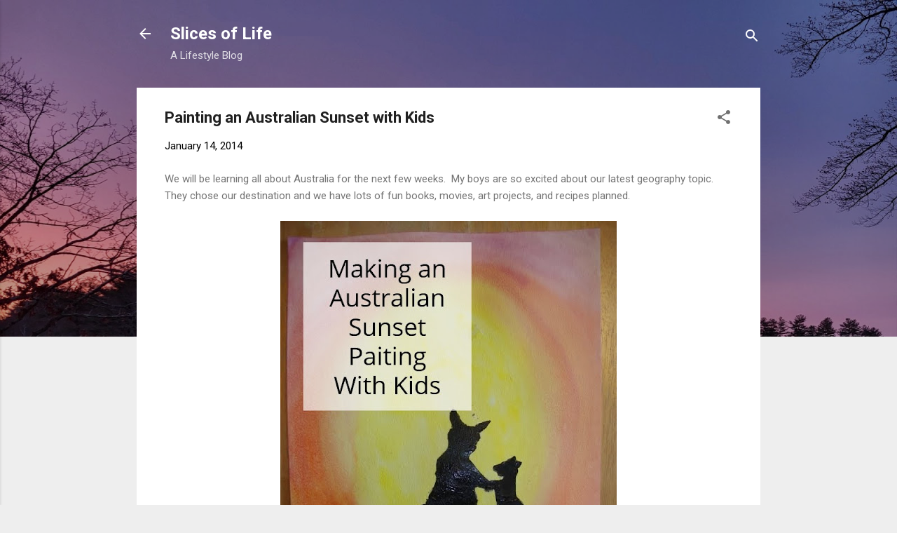

--- FILE ---
content_type: text/html; charset=utf-8
request_url: https://www.google.com/recaptcha/api2/aframe
body_size: 266
content:
<!DOCTYPE HTML><html><head><meta http-equiv="content-type" content="text/html; charset=UTF-8"></head><body><script nonce="GmEuIi5EyFVAfidVtMUyag">/** Anti-fraud and anti-abuse applications only. See google.com/recaptcha */ try{var clients={'sodar':'https://pagead2.googlesyndication.com/pagead/sodar?'};window.addEventListener("message",function(a){try{if(a.source===window.parent){var b=JSON.parse(a.data);var c=clients[b['id']];if(c){var d=document.createElement('img');d.src=c+b['params']+'&rc='+(localStorage.getItem("rc::a")?sessionStorage.getItem("rc::b"):"");window.document.body.appendChild(d);sessionStorage.setItem("rc::e",parseInt(sessionStorage.getItem("rc::e")||0)+1);localStorage.setItem("rc::h",'1769040791460');}}}catch(b){}});window.parent.postMessage("_grecaptcha_ready", "*");}catch(b){}</script></body></html>